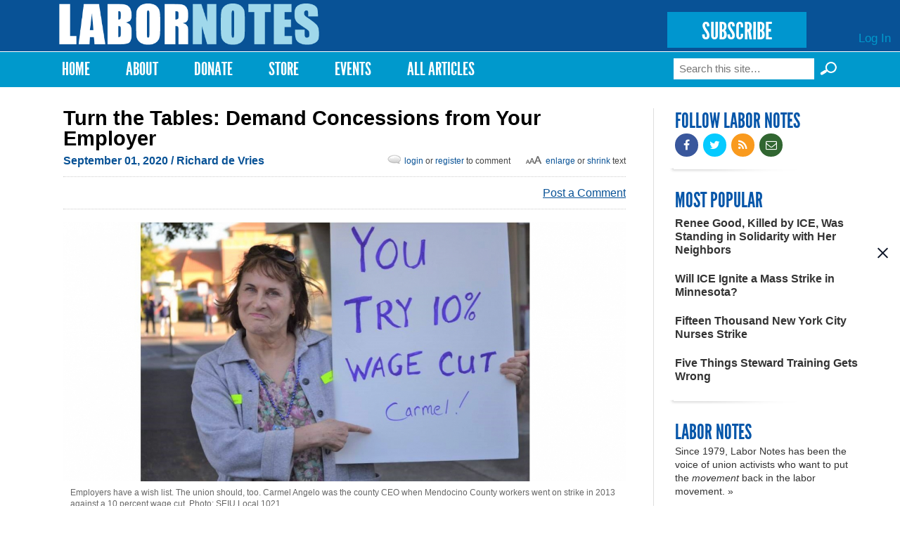

--- FILE ---
content_type: text/html; charset=utf-8
request_url: https://labornotes.org/2020/09/turn-tables-demand-concessions-your-employer?language=es
body_size: 14210
content:
<!DOCTYPE html PUBLIC "-//W3C//DTD HTML+RDFa 1.1//EN">
<html lang="en" dir="ltr" version="HTML+RDFa 1.1"
  xmlns:fb="http://www.facebook.com/2008/fbml"
  xmlns:content="http://purl.org/rss/1.0/modules/content/"
  xmlns:dc="http://purl.org/dc/terms/"
  xmlns:foaf="http://xmlns.com/foaf/0.1/"
  xmlns:rdfs="http://www.w3.org/2000/01/rdf-schema#"
  xmlns:sioc="http://rdfs.org/sioc/ns#"
  xmlns:sioct="http://rdfs.org/sioc/types#"
  xmlns:skos="http://www.w3.org/2004/02/skos/core#"
  xmlns:xsd="http://www.w3.org/2001/XMLSchema#">
<head profile="http://www.w3.org/1999/xhtml/vocab">
  <meta http-equiv="Content-Type" content="text/html; charset=utf-8" />
<link rel="shortcut icon" href="https://labornotes.org/sites/default/files/labornotes_0.png" type="image/png" />
<meta name="viewport" content="width=device-width, initial-scale=1, maximum-scale=1, minimum-scale=1, user-scalable=no" />
<meta name="description" content="Employers look at COVID-19 and see an opportunity to demand concessions. Can concessions save jobs? Almost always they cannot, and certainly not in the big picture. Concessions can’t fix a collapsed market nor the 1%’s relentless assault on workers. The best rationalization for concessions is a retreat to fight another day. Concessions may save jobs at a particular company in" />
<meta name="generator" content="Drupal 7 (https://www.drupal.org)" />
<link rel="canonical" href="https://labornotes.org/2020/09/turn-tables-demand-concessions-your-employer?language=es" />
<link rel="shortlink" href="https://labornotes.org/node/6504?language=es" />
<meta property="og:site_name" content="Labor Notes" />
<meta property="og:type" content="article" />
<meta property="og:title" content="Turn the Tables: Demand Concessions from Your Employer" />
<meta property="og:url" content="https://labornotes.org/2020/09/turn-tables-demand-concessions-your-employer?language=es" />
<meta property="og:description" content="Employers look at COVID-19 and see an opportunity to demand concessions. Can concessions save jobs? Almost always they cannot, and certainly not in the big picture. Concessions can’t fix a collapsed market nor the 1%’s relentless assault on workers. The best rationalization for concessions is a retreat to fight another day. Concessions may save jobs at a particular company in the short term if the union gets specific, concrete guarantees—but not without big risks. The competition will cut wages, too, and make that the new normal." />
<meta property="og:updated_time" content="2023-02-14T16:22:54-05:00" />
<meta property="og:image" content="https://labornotes.org/sites/default/files/main/articles/YouTry10PercentCut-SEIU1021-wide.jpg" />
<meta property="og:image:url" content="https://labornotes.org/sites/default/files/main/articles/YouTry10PercentCut-SEIU1021-wide.jpg" />
<meta name="twitter:card" content="summary_large_image" />
<meta name="twitter:creator" content="@labornotes" />
<meta name="twitter:url" content="https://labornotes.org/2020/09/turn-tables-demand-concessions-your-employer?language=es" />
<meta name="twitter:title" content="Turn the Tables: Demand Concessions from Your Employer" />
<meta name="twitter:description" content="Employers look at COVID-19 and see an opportunity to demand concessions. Can concessions save jobs? Almost always they cannot, and certainly not in the big picture. Concessions can’t fix a collapsed" />
<meta name="twitter:image" content="https://labornotes.org/sites/default/files/main/articles/YouTry10PercentCut-SEIU1021-wide.jpg" />
<meta property="article:published_time" content="2020-09-01T10:53:37-04:00" />
<meta property="article:modified_time" content="2023-02-14T16:22:54-05:00" />
  <title>Turn the Tables: Demand Concessions from Your Employer | Labor Notes</title>  
  <link rel="stylesheet" href="https://maxcdn.bootstrapcdn.com/font-awesome/4.4.0/css/font-awesome.min.css">
  <link type="text/css" rel="stylesheet" href="https://labornotes.org/sites/default/files/css/css_xE-rWrJf-fncB6ztZfd2huxqgxu4WO-qwma6Xer30m4.css" media="all" />
<link type="text/css" rel="stylesheet" href="https://labornotes.org/sites/default/files/css/css_PqBpYGkqahTvLqMME9V2v6X24b5pN4gH7mGSIK6YJc4.css" media="all" />
<link type="text/css" rel="stylesheet" href="https://labornotes.org/sites/default/files/css/css_qUW2lBbTmh1A2-MPZxQsIzzfAFrAV90UGfFt7Qk-YMQ.css" media="all" />
<link type="text/css" rel="stylesheet" href="https://labornotes.org/sites/default/files/css/css_EwinmwKoKMtAAFuxC1ju_cTsv-B_Vloixtzcx8QRIG4.css" media="all" />

<!--[if (lt IE 9)&(!IEMobile)]>
<link type="text/css" rel="stylesheet" href="https://labornotes.org/sites/default/files/css/css_R9_OfuubKjhMZf0Z6hjcKQjHPpnjPVE5pLFQy3oO6GM.css" media="all" />
<![endif]-->

<!--[if gte IE 9]><!-->
<link type="text/css" rel="stylesheet" href="https://labornotes.org/sites/default/files/css/css_EdNajPNpZCqhG6sLxDiUG4SmgZLZEX92mBcQmDhDej4.css" media="all" />
<!--<![endif]-->
  <!--[if lte IE 8]><link rel="stylesheet" href="/sites/dc.lndev.opa.labornotes.org/themes/lnopa/css/ie7.css" /><![endif]-->
  <script type="text/javascript" src="https://labornotes.org/sites/default/files/js/js_7bFc47SgosVotbZDsWHQQqiMNR49tqyIVaknT1SH-BQ.js"></script>
<script type="text/javascript" src="https://labornotes.org/sites/default/files/js/js_Pt6OpwTd6jcHLRIjrE-eSPLWMxWDkcyYrPTIrXDSON0.js"></script>
<script type="text/javascript" src="https://labornotes.org/sites/default/files/js/js_AC7yMNl0fz50yP7koYwuEYo2yCbFAAeJKb5xqpHEwXk.js"></script>
<script type="text/javascript" src="https://labornotes.org/sites/default/files/js/js_hIpsg4RCb7_zh4tZr8ru01Yr5A4ORwSElX-H02knwHo.js"></script>
<script type="text/javascript" src="https://labornotes.org/sites/default/files/js/js_hPhGpAoSNYKI-EvZ_NPXqGcaCqNtYsib5mgFcD9lA_s.js"></script>
<script type="text/javascript">
<!--//--><![CDATA[//><!--
<!-- Begin Janrain Engage Sign-In. Visit http://www.rpxnow.com/ -->
(function() {
    if (typeof window.janrain !== 'object') window.janrain = {};
    if (typeof window.janrain.settings !== 'object') window.janrain.settings = {};
    janrain.settings.tokenUrl = 'https://labornotes.org/rpx/token_handler?destination=node/6504%3Flanguage%3Des&language=es';
    function isReady() { janrain.ready = true; };
    if (document.addEventListener) { document.addEventListener('DOMContentLoaded', isReady, false); }
    else { window.attachEvent('onload', isReady); }
    var e = document.createElement('script');
    e.type = 'text/javascript';
    e.id = 'janrainAuthWidget';
    if (document.location.protocol === 'https:') { e.src = 'https://rpxnow.com/load/labor'; }
    else { e.src = 'http://widget-cdn.rpxnow.com/load/labor'; }
    var s = document.getElementsByTagName('script')[0];
    s.parentNode.insertBefore(e, s);

    janrain.settings.type = 'embed';
    janrain.settings.actionText = '';

    janrain.settings.format = 'one row';
    janrain.settings.providersPerPage = 4;
})();
<!-- End Janrain Engage Sign-In -->
//--><!]]>
</script>
<script type="text/javascript">
<!--//--><![CDATA[//><!--
window.CKEDITOR_BASEPATH = '/sites/all/libraries/ckeditor/'
//--><!]]>
</script>
<script type="text/javascript" src="https://labornotes.org/sites/default/files/js/js_waP91NpgGpectm_6Y2XDEauLJ8WCSCBKmmA87unpp2E.js"></script>
<script type="text/javascript" src="https://www.googletagmanager.com/gtag/js?id=UA-11386793-1"></script>
<script type="text/javascript">
<!--//--><![CDATA[//><!--
window.dataLayer = window.dataLayer || [];function gtag(){dataLayer.push(arguments)};gtag("js", new Date());gtag("set", "developer_id.dMDhkMT", true);gtag("config", "UA-11386793-1", {"groups":"default","cookie_domain":".labornotes.org"});
//--><!]]>
</script>
<script type="text/javascript">
<!--//--><![CDATA[//><!--
<!-- Begin Janrain Engage Social Sharing. Visit http://www.rpxnow.com/ -->
(function() {
if (typeof window.janrain !== 'object') window.janrain = {};
if (typeof window.janrain.settings !== 'object') window.janrain.settings = {};
if (typeof window.janrain.settings.share !== 'object') window.janrain.settings.share = {};
if (typeof window.janrain.settings.packages !== 'object') janrain.settings.packages = ['share'];
else janrain.settings.packages.push('share');

janrain.settings.share.message = '';

function isReady() { janrain.ready = true; };
if (document.addEventListener) { document.addEventListener('DOMContentLoaded', isReady, false); }
else { window.attachEvent('onload', isReady); }
var e = document.createElement('script');
e.type = 'text/javascript';
e.id = 'janrainWidgets';
if (document.location.protocol === 'https:') { e.src = 'https://rpxnow.com/load/labor'; }
else { e.src = 'http://widget-cdn.rpxnow.com/load/labor'; }
var s = document.getElementsByTagName('script')[0];
s.parentNode.insertBefore(e, s);
})();
function setShare(url, title, desc, msg, provider)
{
  janrain.engage.share.setUrl(url);
  janrain.engage.share.setTitle(title);
  janrain.engage.share.setDescription(desc);
  janrain.engage.share.setMessage(msg);
  janrain.engage.share.showProvider(provider);
  janrain.engage.share.show();
}<!-- End Janrain Engage Social Sharing -->
//--><!]]>
</script>
<script type="text/javascript">
<!--//--><![CDATA[//><!--
jQuery.extend(Drupal.settings, { "pathToTheme": "sites/all/themes/lnopa" });
//--><!]]>
</script>
<script type="text/javascript" src="https://labornotes.org/sites/default/files/js/js_ft0SjpjdxguORVKIYqOgEO856La4gKUmZxZotzrDiGk.js"></script>
<script type="text/javascript" src="https://labornotes.org/sites/default/files/js/js_uL_UWsz7GtXl0vLqPO3MNloBVtjEhD6yt_UWjnqJ7sA.js"></script>
<script type="text/javascript" src="https://labornotes.org/sites/default/files/js/js_s-jHp_1PlRxWrs2TOQgWCSuukWVuYkTL6Xz-pu_-SRU.js"></script>
<script type="text/javascript">
<!--//--><![CDATA[//><!--
jQuery.extend(Drupal.settings, {"basePath":"\/","pathPrefix":"","setHasJsCookie":0,"ajaxPageState":{"theme":"lnopa","theme_token":"GRc3BwZ-xTN56oZ6ecYRzLD0xGPTCssPUP66L71Ru1o","jquery_version":"1.12","jquery_version_token":"xAHCymnPfOQoEmDNWXkJaNumx7aTonsVw0brD4UsPxU","js":{"https:\/\/labornotes.org\/sites\/default\/files\/google_tag\/labor_notes_gtm\/google_tag.script.js":1,"sites\/all\/modules\/contrib\/jquery_update\/replace\/jquery\/1.12\/jquery.min.js":1,"misc\/jquery-extend-3.4.0.js":1,"misc\/jquery-html-prefilter-3.5.0-backport.js":1,"misc\/jquery.once.js":1,"misc\/drupal.js":1,"sites\/all\/modules\/contrib\/jquery_update\/js\/jquery_browser.js":1,"sites\/all\/modules\/contrib\/jquery_update\/replace\/ui\/external\/jquery.cookie.js":1,"misc\/form-single-submit.js":1,"misc\/ajax.js":1,"sites\/all\/modules\/contrib\/jquery_update\/js\/jquery_update.js":1,"sites\/all\/modules\/contrib\/commerce_popup_cart\/js\/cart-popup.js":1,"sites\/all\/modules\/custom\/commerce_popup_cart_link\/commerce_popup_cart_link.js":1,"sites\/all\/modules\/contrib\/entityreference\/js\/entityreference.js":1,"sites\/all\/libraries\/bootstrap\/js\/bootstrap.min.js":1,"sites\/all\/libraries\/colorbox\/jquery.colorbox-min.js":1,"sites\/all\/modules\/contrib\/colorbox\/js\/colorbox.js":1,"sites\/all\/modules\/contrib\/colorbox\/styles\/default\/colorbox_style.js":1,"sites\/all\/modules\/contrib\/colorbox\/js\/colorbox_load.js":1,"sites\/all\/modules\/contrib\/geo_filter\/geo_filter.js":1,"sites\/all\/modules\/contrib\/commerce_popup_cart\/js\/jquery.hoverIntent.minified.js":1,"0":1,"1":1,"sites\/all\/modules\/contrib\/google_analytics\/googleanalytics.js":1,"https:\/\/www.googletagmanager.com\/gtag\/js?id=UA-11386793-1":1,"2":1,"3":1,"4":1,"sites\/all\/modules\/custom\/ln_blockpop\/js\/blockpop.js":1,"sites\/all\/modules\/contrib\/field_group\/field_group.js":1,"misc\/progress.js":1,"sites\/all\/modules\/contrib\/colorbox_node\/colorbox_node.js":1,"sites\/all\/themes\/lnopa\/js\/jquery.fitvids.js":1,"sites\/all\/themes\/lnopa\/js\/custom.js":1,"sites\/all\/themes\/omega\/omega\/js\/omega-mediaqueries.js":1,"sites\/all\/themes\/omega\/omega\/js\/omega-equalheights.js":1,"sites\/all\/themes\/lnopa\/js\/jquery.ui.accordion.js":1,"sites\/all\/themes\/lnopa\/js\/socialcreeper.js":1},"css":{"modules\/system\/system.base.css":1,"modules\/system\/system.menus.css":1,"modules\/system\/system.messages.css":1,"modules\/system\/system.theme.css":1,"sites\/all\/modules\/contrib\/calendar\/css\/calendar_multiday.css":1,"sites\/all\/modules\/contrib\/colorbox_node\/colorbox_node.css":1,"modules\/comment\/comment.css":1,"sites\/all\/modules\/contrib\/commerce_popup_cart\/css\/cart-popup.css":1,"sites\/all\/modules\/contrib\/date\/date_api\/date.css":1,"sites\/all\/modules\/contrib\/date\/date_popup\/themes\/datepicker.1.7.css":1,"modules\/field\/theme\/field.css":1,"modules\/node\/node.css":1,"sites\/all\/modules\/contrib\/rpx\/rpx_widgets.css":1,"modules\/search\/search.css":1,"modules\/user\/user.css":1,"sites\/all\/modules\/contrib\/views\/css\/views.css":1,"sites\/all\/libraries\/bootstrap\/css\/bootstrap.min.css":1,"sites\/all\/libraries\/bootstrap\/css\/bootstrap-theme.min.css":1,"sites\/all\/modules\/contrib\/colorbox\/styles\/default\/colorbox_style.css":1,"sites\/all\/modules\/contrib\/ctools\/css\/ctools.css":1,"sites\/all\/modules\/contrib\/panels\/css\/panels.css":1,"modules\/locale\/locale.css":1,"sites\/all\/modules\/contrib\/print\/print_ui\/css\/print_ui.theme.css":1,"sites\/all\/modules\/custom\/ln_blockpop\/css\/blockpop.css":1,"sites\/all\/themes\/omega\/alpha\/css\/alpha-reset.css":1,"sites\/all\/themes\/omega\/alpha\/css\/alpha-mobile.css":1,"sites\/all\/themes\/omega\/alpha\/css\/alpha-alpha.css":1,"sites\/all\/themes\/omega\/omega\/css\/omega-branding.css":1,"sites\/all\/themes\/omega\/omega\/css\/omega-menu.css":1,"sites\/all\/themes\/lnopa\/css\/default.css":1,"sites\/all\/themes\/lnopa\/css\/store.css":1,"ie::normal::sites\/all\/themes\/lnopa\/css\/lnopa-alpha-default.css":1,"ie::normal::sites\/all\/themes\/lnopa\/css\/lnopa-alpha-default-normal.css":1,"ie::normal::sites\/all\/themes\/omega\/alpha\/css\/grid\/alpha_default\/normal\/alpha-default-normal-12.css":1,"narrow::sites\/all\/themes\/lnopa\/css\/lnopa-alpha-default.css":1,"narrow::sites\/all\/themes\/lnopa\/css\/lnopa-alpha-default-narrow.css":1,"sites\/all\/themes\/omega\/alpha\/css\/grid\/alpha_default\/narrow\/alpha-default-narrow-12.css":1,"normal::sites\/all\/themes\/lnopa\/css\/lnopa-alpha-default.css":1,"normal::sites\/all\/themes\/lnopa\/css\/lnopa-alpha-default-normal.css":1,"sites\/all\/themes\/omega\/alpha\/css\/grid\/alpha_default\/normal\/alpha-default-normal-12.css":1,"wide::sites\/all\/themes\/lnopa\/css\/lnopa-alpha-default.css":1,"wide::sites\/all\/themes\/lnopa\/css\/lnopa-alpha-default-wide.css":1,"sites\/all\/themes\/omega\/alpha\/css\/grid\/alpha_default\/wide\/alpha-default-wide-12.css":1}},"colorbox":{"opacity":"0.85","current":"{current} of {total}","previous":"\u00ab Prev","next":"Next \u00bb","close":"Close","maxWidth":"98%","maxHeight":"98%","fixed":true,"mobiledetect":true,"mobiledevicewidth":"480px","file_public_path":"\/sites\/default\/files","specificPagesDefaultValue":"admin*\nimagebrowser*\nimg_assist*\nimce*\nnode\/add\/*\nnode\/*\/edit\nprint\/*\nprintpdf\/*\nsystem\/ajax\nsystem\/ajax\/*"},"jcarousel":{"ajaxPath":"\/jcarousel\/ajax\/views?language=es"},"googleanalytics":{"account":["UA-11386793-1"],"trackOutbound":1,"trackMailto":1,"trackDownload":1,"trackDownloadExtensions":"7z|aac|arc|arj|asf|asx|avi|bin|csv|doc(x|m)?|dot(x|m)?|exe|flv|gif|gz|gzip|hqx|jar|jpe?g|js|mp(2|3|4|e?g)|mov(ie)?|msi|msp|pdf|phps|png|ppt(x|m)?|pot(x|m)?|pps(x|m)?|ppam|sld(x|m)?|thmx|qtm?|ra(m|r)?|sea|sit|tar|tgz|torrent|txt|wav|wma|wmv|wpd|xls(x|m|b)?|xlt(x|m)|xlam|xml|z|zip","trackColorbox":1,"trackDomainMode":1},"blockpop":{"timestamp":1738692049,"cookieExpiration":"always","cookieExpirationHours":24,"startDateUtc":null,"endDateUtc":null,"gaEventCategory":null,"gaEventAction":null,"popupStyle":"blockpop-popup-style-image-based"},"urlIsAjaxTrusted":{"\/2020\/09\/turn-tables-demand-concessions-your-employer?language=es":true},"field_group":{"div":"full"},"colorbox_node":{"width":"600px","height":"600px"},"omega":{"layouts":{"primary":"normal","order":["narrow","normal","wide"],"queries":{"narrow":"all and (min-width: 740px) and (min-device-width: 740px), (max-device-width: 800px) and (min-width: 740px) and (orientation:landscape)","normal":"all and (min-width: 980px) and (min-device-width: 980px), all and (max-device-width: 1024px) and (min-width: 1024px) and (orientation:landscape)","wide":"all and (min-width: 1220px)"}}}});
//--><!]]>
</script>
  <!--[if lt IE 9]><script src="http://html5shiv.googlecode.com/svn/trunk/html5.js"></script><![endif]-->
	<script type="text/javascript">var switchTo5x=true;</script>
	<script type="text/javascript" src="https://ws.sharethis.com/button/buttons.js"></script>
	<script type="text/javascript">
	        stLight.options({
	                publisherGA:"UA-11386793-1",
									publisher: "ur-eedf785a-27a4-25ca-f786-1aa19332bd8"
	        });
	</script>
</head>
<body class="html not-front not-logged-in page-node page-node- page-node-6504 node-type-openpublish-article language-und context-2020">
  <div id="skip-link">
    <a href="#main-content" class="element-invisible element-focusable">Skip to main content</a>
  </div>
  <div class="region region-page-top" id="region-page-top">
  <div class="region-inner region-page-top-inner">
    <noscript aria-hidden="true"><iframe src="https://www.googletagmanager.com/ns.html?id=GTM-57TVFQCP" height="0" width="0" style="display:none;visibility:hidden"></iframe></noscript>
  </div>
</div>  <div class="page clearfix" id="page">
      <header id="section-header" class="section section-header">
  <div id="zone-user-wrapper" class="zone-wrapper zone-user-wrapper clearfix">  
  <div id="zone-user" class="zone zone-user clearfix container-12">
    <div class="grid-12 region region-user-first" id="region-user-first">
  <div class="region-inner region-user-first-inner">
    <div class="block block-ln-blockpop block-popup block-ln-blockpop-popup odd block-without-title" id="block-ln-blockpop-popup">
  <div class="block-inner clearfix">
                
    <div class="content clearfix">
          </div>
  </div>
</div>  </div>
</div>  </div>
</div><div id="zone-branding-wrapper" class="zone-wrapper zone-branding-wrapper clearfix">  
  <div id="zone-branding" class="zone zone-branding clearfix container-12">
    <div class="grid-12 region region-branding" id="region-branding">
  <div class="region-inner region-branding-inner">
        <div class="branding-data clearfix">
            <div class="logo-img">
        <a href="/?language=es" rel="home" title="Labor Notes"><img src="https://labornotes.org/sites/default/files/logo.png" alt="Labor Notes" id="logo" /></a>      </div>
                        <hgroup class="site-name-slogan element-invisible">        
                                <h2 class="site-name element-invisible"><a href="/?language=es" title="Home">Labor Notes</a></h2>
                              </hgroup>
          </div>
        <div class="block block-block block-5 block-block-5 odd block-without-title" id="block-block-5">
  <div class="block-inner clearfix">
                
    <div class="content clearfix">
      <p><a href="/subscribe" class="subscribe-button">SUBSCRIBE</a></p>
    </div>
  </div>
</div><div class="block block-system block-menu block-user-menu block-system-user-menu even block-without-title" id="block-system-user-menu">
  <div class="block-inner clearfix">
                
    <div class="content clearfix">
      <ul class="menu"><li class="first last leaf"><a href="/user/login?language=es" title="">Log In</a></li>
</ul>    </div>
  </div>
</div>  </div>
</div>  </div>
</div><div id="zone-menu-wrapper" class="zone-wrapper zone-menu-wrapper clearfix">  
  <div id="zone-menu" class="zone zone-menu clearfix container-12">
    <div class="grid-12 region region-menu" id="region-menu">
  <div class="region-inner region-menu-inner">
        <nav class="navigation">
      <h2 class="element-invisible">Main menu</h2><ul id="main-menu" class="links inline clearfix main-menu"><li class="menu-643 first"><a href="/?language=es" title="">Home</a></li><li class="menu-2001"><a href="/about?language=es" title="About">About</a></li><li class="menu-4803"><a href="/donate?language=es">Donate</a></li><li class="menu-2332"><a href="/store?language=es" title="T-shirts, Hoodies, Books, and More">Store</a></li><li class="menu-3509"><a href="/events?language=es" title="Upcoming Events">Events</a></li><li class="menu-4409 last"><a href="/archives?language=es" title="Magazine Archives">All Articles</a></li></ul>          </nav>
        <div class="block block-search block-form block-search-form odd block-without-title" id="block-search-form">
  <div class="block-inner clearfix">
                
    <div class="content clearfix">
      <form action="/2020/09/turn-tables-demand-concessions-your-employer?language=es" method="post" id="search-block-form" accept-charset="UTF-8"><div><div class="container-inline">
      <h2 class="element-invisible">Search form</h2>
    <div class="form-item form-type-textfield form-item-search-block-form">
  <label class="element-invisible" for="edit-search-block-form--2">Search </label>
 <input title="Enter the terms you wish to search for." placeholder="Search this site…" type="text" id="edit-search-block-form--2" name="search_block_form" value="" size="15" maxlength="128" class="form-text" />
</div>
<input type="submit" id="edit-submit--3" name="op" value="Search »" class="form-submit" /><div class="form-actions form-wrapper" id="edit-actions--2"><input type="submit" id="edit-submit--2" name="op" value="Search" class="form-submit" /></div><input type="hidden" name="form_build_id" value="form-l_M6jueQcLsDhQq4bKa_sOLBnLb3MDeYcKFLvJk_rEs" />
<input type="hidden" name="form_id" value="search_block_form" />
</div>
</div></form>    </div>
  </div>
</div>  </div>
</div>
  </div>
</div></header>    
      <section id="section-content" class="section section-content">
  <div id="zone-content-wrapper" class="zone-wrapper zone-content-wrapper clearfix">  
  <div id="zone-content" class="zone zone-content clearfix container-12">    
        
        <div class="grid-9 region region-content" id="region-content">
  <div class="region-inner region-content-inner">
    <a id="main-content"></a>
    
		    
		    
		    <h1 class="title" id="page-title">Turn the Tables: Demand Concessions from Your Employer</h1>
      	    
			    
		
    			<div class="tabs clearfix">
							</div>
				
		
        
		<div  class="block block-system block-main block-system-main odd block-without-title" id="block-system-main">
  <div class="block-inner clearfix">
                
    <div  class="content clearfix">
      <div  about="/2020/09/turn-tables-demand-concessions-your-employer?language=es" typeof="sioc:Item foaf:Document" id="node-openpublish-article-6504" class="ds-1col node node-openpublish-article view-mode-full node-published node-not-promoted node-not-sticky self-posted author- odd clearfix clearfix">

  
  <div class="field field-name-submitted field-type-ds field-label-hidden"><div class="field-items"><div class="field-item even"><footer class="submitted clearfix">

<span property="dc:date dc:created" content="" class="submit-date" datatype="xsd:dateTime" rel="sioc:has_creator">
  September 01, 2020 <span class='no-show'>/ Richard de Vries</span></span>
<span id="bigalittlea">
  <a href="#" id="lg">Enlarge</a> or <a href="#" id="sm">shrink</a> text
</span>
<span class="login-reg-links">
 <a class='login-register-link' href='/user?destination=2020/09/turn-tables-demand-concessions-your-employer'>login</a> or
  <a class='login-register-link' href="/user/register?destination=2020/09/turn-tables-demand-concessions-your-employer">register</a> to comment
</span>
 </footer></div></div></div><div class="field field-name-sharethis-buttons field-type-ds field-label-hidden"><div class="field-items"><div class="field-item even"><span class='st_facebook_hcount sm' displayText='Facebook'></span>
<span class='st_twitter_hcount sm' displayText='Tweet'></span>
<span class='st_fblike_hcount sm' displayText='Facebook Like'></span>
<span class='st_plusone_hcount sm' displayText='Google +1'></span>
<span class='st_sharethis_custom sm' displayText='ShareThis'></span>
<div class="comment-link">
<a class="footer-comment login-register-link" href="#comment-form">Post a Comment</a></div>
</div></div></div><div id="node-openpublish-article-full-group-media" class=" group-media field-group-div"><div class="field field-name-field-op-main-image field-type-image field-label-hidden"><div class="field-items"><div class="field-item even"><img typeof="foaf:Image" src="https://labornotes.org/sites/default/files/styles/full_width/public/main/articles/YouTry10PercentCut-SEIU1021-wide.jpg?itok=YTZk351a" width="1200" height="553" alt="woman outdoors holds sign: &quot;You try 10% wage cut Carmel!&quot;" /></div></div></div><div class="field field-name-field-op-caption field-type-text-long field-label-hidden"><div class="field-items"><div class="field-item even"><p>Employers have a wish list. The union should, too. Carmel Angelo was the county CEO when Mendocino County workers went on strike in 2013 against a 10 percent wage cut. Photo: SEIU Local 1021</p>
</div></div></div></div><div class="field field-name-body field-type-text-with-summary field-label-hidden"><div class="field-items"><div class="field-item even" property="content:encoded"><p>Employers look at COVID-19 and see an opportunity to demand concessions.</p>
<p>Can concessions save jobs? Almost always they cannot, and certainly not in the big picture. Concessions can’t fix a collapsed market nor the 1%’s relentless assault on workers.</p>
<p>The best rationalization for concessions is a retreat to fight another day. Concessions may save jobs at a particular company in the short term if the union gets specific, concrete guarantees—but not without big risks. The competition will cut wages, too, and make that the new normal.</p>
<p>When the employer demands to open the contract, the union has a decision to make. The employer says it’s concessions or layoffs. First, do you believe it? How will you find out?</p>
<p>For example, say the employer proposes a 10 percent wage cut. You counter with, “Before we would consider that, you must first pay for an audit done by an auditor of our choosing.” An outside audit may cost $20,000, but the employer is asking for $300,000 worth of wage cuts. Do the facts of the audit support the employer’s demand?</p>
<p>Second, there are always other ways for an employer to cut costs. Is your union strong enough to force them?</p>
<p>Third, even if you are convinced the union may be able to save members’ jobs in the short term through economic concessions, making them is a big deal. What will you get in return? It has to be more than a “thank you” from a grateful management.</p>
<p>When the company asks for concessions, the union should respond with an aggressive list of counter-proposals. This approach serves several purposes:</p>
<ol>
<li><b>Test whether your employer really needs the concessions—or is just using a pretext to get some extra profit.</b>
<p>The contract provisions I’ve suggested below are all winnable; I’ve bargained them myself. But an employer may decide they’re not worth it.</p>
<p>That’s how it went at Cinetic Landis in Hagerstown, Maryland, in 2009. Hoping to take advantage of a recession, the company asked for midterm concessions on overtime, insurance premiums, a reduced work week, and restructured job descriptions. Teamsters Local 992 countered with demands similar to those described below. The employer gulped and backed off.</p></li>
<li><b>Slow the employer down while the union ramps up a serious education and contract campaign.</b>
<p>In any bargaining, most of your leverage comes not from what your negotiators say at the table but from members taking action together. Organizing should start months before a contract expires. When midterm concessions are demanded, you may be scrambling to catch up.</p>
<p>You don’t want to let the employer declare impasse. You have to keep them talking—but not by giving in to their demands. Instead, make them respond to yours.</p></li>
<li><b>Take the opportunity to fix terrible language in your contract.</b>
<p>Too often contract campaigns focus only on the money items, and the rest gets rubberstamped without a careful read. Use your leverage to win stronger language that will help in future fights.</p></li>
</ol>
<h3>TERM OF THE AGREEMENT</h3>
<p>Suppose your contract says: <i>The employer shall pay the full cost of health insurance during the term of the Agreement. </i></p>
<p>When the contract expires, does the company have to continue insurance while you are in bargaining? No.</p>
<p>Better: <i>The employer shall pay the full cost of health insurance.</i></p>
<p>Read through your contract, highlight the phrase “during the term of the agreement” wherever it appears, and decide whether you really want the clause to expire.</p>
<h3>SUCCESSORS AND ASSIGNS</h3>
<p>Existing language: <i>The successor or assign will assume the contract for the remainder of its term. The Union will be given a copy of the purchase or assignment agreement following the transaction.<i> </i></i></p>
<p>This article is critical when the company is in hot water, because private equity vultures would like to buy your company, gut it, and re-sell. Here’s a stronger rewrite:</p>
<p><i>The successor or assign will assume the contract <s>for the remainder of its term</s>. <u>In the event the Employer fails to require the purchaser, transferee, lessee, assignee, receiver or bankruptcy administrator to assume the obligations of this Agreement, the Employer (including partners thereof) shall be liable to the Local Union and to the Employees covered for all damages sustained as a result of such failure to require the assumption of the terms of this Agreement, but shall not be liable after the purchaser, the transferee or lessee has agreed to assume the obligations of this Agreement. Corporate reorganizations by a signatory Employer, occurring during the term of this Agreement, shall not relieve the signatory Employer or the reorganized Employer of the obligations of this Agreement. </u>The Union will be given a copy of the purchase or assignment agreement <s>following</s> <u>not less than 30 days prior to completion of </u>the transaction.</i> </p>
<h3>GRIEVANCE DEFINITION</h3>
<p>Existing language: <i>A grievance is a dispute over interpretation or application of this agreement.</i></p>
<p>This is poor because it does not allow a grievance beyond the four corners of the contract. It’s certainly not ready for COVID issues.</p>
<p>Better: <i>A grievance is any dispute over terms and conditions of employment.</i> </p>
<div  id="block-inject-1" class="block-inject block-inject-1"><div class="block block-block block-7 block-block-7 odd block-without-title" id="block-block-7">
  <div class="block-inner clearfix">
                
    <div class="content clearfix">
      <div class="ad-image"><img src="https://labornotes.org/sites/default/files/FightTheBossTshirt.jpg" width="64" height="62" /></div>
<div class="ad-content">
<h2>SUPPORT LABOR NOTES</h2>
<h3>BECOME A MONTHLY DONOR</h3>
<p>Give $10 a month or more and get our <a href="/donate">"Fight the Boss, Build the Union" T-shirt.</a></p>
</div>
    </div>
  </div>
</div></div><div class="clearfix"></div><p>Best: <i>A grievance is any dispute between an employee(s) or the Union with the Employer.<i> </i></i></p>
<p>This language would allow, for example, arbitration over a dispute about paying a stock dividend when wage cuts have taken place. You’d need to couple it with bargaining over various permissive subjects (see below).</p>
<h3>STRIKE</h3>
<p>What your contract may say now: <i>There shall be no strike, work stoppage, sympathy strike, slowdown, protest of any kind, etc. during the term of the agreement.</i></p>
<p>Better: <i>There shall be no strike, work stoppage, <s>sympathy strike</s>, slowdown, <s>protest of any kind, picketing, etc. </s>during the term of the agreement.</i></p>
<p>A sympathy strike can be simply refusal to cross the picket line of another union—for instance, suppose the janitors at your workplace go on strike. Sympathy strikes and protesting are both concerted activities protected by the National Labor Relations Act.</p>
<h3>WAGE CONCESSION</h3>
<p>Employer proposal: <i>Employees will have a 10 percent wage cut.</i> </p>
<p>Better: <i>Employees will have a 10 percent wage cut. This term expires when COVID-19 has been at reopening stage 5 for three months or on March 23, 2021, whichever comes sooner.</i></p>
<h3>SUBCONTRACTING</h3>
<p>Most management rights clauses give employers broad authority to subcontract. This language found in many Teamsters Local 705 contracts can restrict that right:</p>
<p><i>Subcontracting/Diversion of Work.<i></i></i></p>
<p><i>(1) The Employer will not subcontract, transfer, lease, assign, or in any other manner convey in whole or part any bargaining unit work to any other person, plant or entity, unless otherwise agreed to in writing between the Union and the Employer,</i></p>
<p><i>(2) that each person who performs subcontracted overflow loads shall receive the full economic equivalent of the wages, hours and other conditions of employment provided for in this Agreement, and</i></p>
<p><i>(3) that subcontracting shall not be used by the Employer as a subterfuge to violate this Agreement, or to avoid hiring additional Employees to operate existing equipment or obtaining additional equipment to be operated by them or existing Employees, and</i></p>
<p><i>(4) prior written notice of the subcontracting is provided to the Union.</i></p>
<p>The first clause forces the employer to deal with the union if it wants to contract out. The second diminishes the economic motive for subcontracting. The third gets the motives out in the open and disallows them.</p>
<h3>SENIORITY</h3>
<p>Do your members have recall rights for only one year after a layoff? Maybe it should be five years.</p>
<h3>PERMISSIVE SUBJECTS</h3>
<p>Some people have the mistaken impression that if something is a “permissive subject of bargaining,” it’s illegal to bargain over. Not true!</p>
<p>What it does mean is that if you go on strike over a permissive subject (rather than a mandatory subject, such as members’ wages or benefits), your strike loses the minimal legal protections of the National Labor Relations Board. Striking over a permissive subject may make the union liable for paying damages for the employer’s losses.</p>
<p>But the union can certainly make proposals on permissive subjects, such as management’s salaries and benefits. For instance:</p>
<p><i>Employees and all of management will have a 10 percent wage cut. No alternate compensation such as car allowance, stock, etc. will be given to management. No increase of management compensation will take place without a full restoration of employee wages.</i></p>
<p><i>No stock dividend will be paid until employee wages are returned to the wage table included in the 2019 agreement.</i></p>
<p>Our union represented workers at a small family-owned business where three family members who performed no services whatsoever were receiving an annual car, car insurance, health insurance, and a modest salary. Guess who got removed as a pre-condition for the union to even consider any wage concession?</p>
<p>This employer wanted to reduce members’ wages, but we moved them to a one-year freeze and a monthly review of expenses and receivables. Eighteen months later, we returned to the original multi-year wage table and the company was healthy and in the black.                  </p>
<p><i>Richard de Vries is a 25-year union representative at Teamsters Local 705 in Chicago. He teaches classes with the Rocky Mountain Labor School.</i></p>
</div></div></div><div class="field field-name-issue-number-display field-type-ds field-label-hidden"><div class="field-items"><div class="field-item even">A version of this article appeared in <a href='https://labornotes.org/archives/labor-notes-498?language=es'>Labor Notes # 498</a>. Don't miss an issue, <a href='https://labornotes.org/store/labor-notes-subscription'>subscribe today.</a></div></div></div><div class="field field-name-related-content-2 field-type-ds field-label-hidden"><div class="field-items"><div class="field-item even"><div id='related-content-title'>Related</div><div class="view view-related-content view-id-related_content view-display-id-block_1 view-dom-id-34097eb0b8741936b69e227c6f2be929">
        
  
  
      <div class="view-content">
        <div class="views-row views-row-1 views-row-odd views-row-first">
      
  <div class="views-field views-field-title">        <span class="field-content"><a href="/2022/01/striking-massachusetts-nurses-outwait-corporate-giant-tenet?language=es"><div class="related-wrap">
<div class="related-image-wrap"><img typeof="foaf:Image" src="https://labornotes.org/sites/default/files/styles/related_crop/public/main/articles/MNA%20FB%20page%20cropped%20for%20web.jpg?itok=2p5xSh8K" width="120" height="90" alt="Woman in blue coat facing sideways with hand up among many picketers with hands up, who are holding signs in support of St. Vincent striking nurses" /></div>
<div class="related-title-date-wrap"><h3>Striking Massachusetts Nurses Outwait Corporate Giant Tenet » </h3>
January 25, 2022</div></div></a></span>  </div>  </div>
  <div class="views-row views-row-2 views-row-even">
      
  <div class="views-field views-field-title">        <span class="field-content"><a href="/2022/01/bay-area-transit-workers-organize-hazard-pay-build-toward-contract-campaigns?language=es"><div class="related-wrap">
<div class="related-image-wrap"><img typeof="foaf:Image" src="https://labornotes.org/sites/default/files/styles/related_crop/public/main/articles/Untitled%20design%20%288%29_0.png?itok=fzBOE6br" width="120" height="90" alt="A diverse crowd, all masked, some with fists in the air, outdoors on steps. Printed signs read: &quot;Transit can&#039;t work from home,&quot; &quot;Hazard pay for transit workers,&quot; and &quot;Call us heroes, pay us zeroes&quot; " /></div>
<div class="related-title-date-wrap"><h3>Bay Area Transit Workers Organize for Hazard Pay, Build Toward Contract Campaigns » </h3>
January 21, 2022</div></div></a></span>  </div>  </div>
  <div class="views-row views-row-3 views-row-odd">
      
  <div class="views-field views-field-title">        <span class="field-content"><a href="/blogs/2021/10/whose-safety-our-safety?language=es"><div class="related-wrap">
<div class="related-image-wrap"><img typeof="foaf:Image" src="https://labornotes.org/sites/default/files/styles/related_crop/public/main/blogposts/Jim%20West%20hs-0048-d.jpg%20cropped.jpg?itok=MwzCYFjk" width="120" height="90" alt="Two taco bell workers with masks holding up a sign in front of a taco bell that says &quot;our health is just as essential.&quot;" /></div>
<div class="related-title-date-wrap"><h3>Whose Safety? Our Safety! » </h3>
October 27, 2021</div></div></a></span>  </div>  </div>
  <div class="views-row views-row-4 views-row-even">
      
  <div class="views-field views-field-title">        <span class="field-content"><a href="/2021/09/stewards-corner-how-bargain-healthy-and-safe-return-workplace?language=es"><div class="related-wrap">
<div class="related-image-wrap"><img typeof="foaf:Image" src="https://labornotes.org/sites/default/files/styles/related_crop/public/main/articles/2-Covid-vaccine-DesMoinesPublicSchoolsclinic-PhilRoederCCBY20.jpg%20cropped%20for%20web.jpg?itok=ZZgTUeiu" width="120" height="90" alt="Woman on right in mask administering covid vaccine to man in mask and hat on left." /></div>
<div class="related-title-date-wrap"><h3>Steward&#039;s Corner: How to Bargain for a Healthy and Safe Return to the Workplace » </h3>
September 30, 2021</div></div></a></span>  </div>  </div>
  <div class="views-row views-row-5 views-row-odd views-row-last">
      
  <div class="views-field views-field-title">        <span class="field-content"><a href="/blogs/2021/09/workers-have-leverage-its-time-use-it?language=es"><div class="related-wrap">
<div class="related-image-wrap"><img typeof="foaf:Image" src="https://labornotes.org/sites/default/files/styles/related_crop/public/main/blogposts/Help%20Wanted%20Andreas-Klinke-Johannesen-CC%20BY-SA%202.0.jpg?itok=9X3JmVr3" width="120" height="90" alt="Help Wanted sign - background red, text white, in window of store" /></div>
<div class="related-title-date-wrap"><h3>Workers Have Leverage. It&#039;s Time to Use It. » </h3>
September 30, 2021</div></div></a></span>  </div>  </div>
    </div>
  
  
  
  
  
  
</div></div></div></div><div id="comment-form" class="comment-login-links"><p>You must <a href="/user/login?destination=node/6504%3Flanguage%3Des&amp;language=es">log in</a> or <a href="/user/register?destination=node/6504%3Flanguage%3Des&amp;language=es">register</a> to post a comment.</p></div><div class="field field-name-swither field-type-ds field-label-hidden"><div class="field-items"><div class="field-item even"><ul class="language-switcher-locale-session"><li class="en first active"><a href="/2020/09/turn-tables-demand-concessions-your-employer?language=en" class="language-link active" xml:lang="en">English</a></li><li class="es last active"><a href="/2020/09/turn-tables-demand-concessions-your-employer?language=es" class="language-link session-active active" xml:lang="es">Español</a></li></ul></div></div></div></div>

    </div>
  </div>
</div>
		
  </div>

</div><aside class="grid-3 region region-sidebar-first" id="region-sidebar-first">
  <div class="region-inner region-sidebar-first-inner">
    <section class="block block-boxes block-boxes-simple block-ln-social block-boxes-ln-social odd" id="block-boxes-ln-social">
  <div class="block-inner clearfix">
              <h2 class="block-title">Follow Labor Notes</h2>
            
    <div class="content clearfix">
      <div id='boxes-box-ln_social' class='boxes-box'><div class="boxes-box-content"><p><a href="https://www.facebook.com/labornotes" target="_blank"><i class="fa fa-facebook"></i></a><a href="https://twitter.com/labornotes" target="_blank"><i class="fa fa-twitter"></i></a><a href="/feed" target="_blank"><i class="fa fa-rss"></i></a><a href=/contact/business/labornotes/org><i class="fa fa-envelope-o"></i></a></p>
</div></div>    </div>
  </div>
</section><section class="block block-views block-popular-block block-views-popular-block even" id="block-views-popular-block">
  <div class="block-inner clearfix">
              <h2 class="block-title">Most Popular</h2>
            
    <div class="content clearfix">
      <div class="view view-popular view-id-popular view-display-id-block view-dom-id-68d01cec5e4d3280384710fcd08626cb">
        
  
  
      <div class="view-content">
        <div class="views-row views-row-1 views-row-odd views-row-first">
      
  <div class="views-field views-field-title">        <span class="field-content"><a href="/2026/01/renee-good-killed-ice-was-standing-solidarity-her-neighbors?language=es">Renee Good, Killed by ICE, Was Standing in Solidarity with Her Neighbors</a></span>  </div>  </div>
  <div class="views-row views-row-2 views-row-even">
      
  <div class="views-field views-field-title">        <span class="field-content"><a href="/2026/01/will-ice-ignite-mass-strike-minnesota?language=es">Will ICE Ignite a Mass Strike in Minnesota? </a></span>  </div>  </div>
  <div class="views-row views-row-3 views-row-odd">
      
  <div class="views-field views-field-title">        <span class="field-content"><a href="/2026/01/fifteen-thousand-new-york-city-nurses-strike?language=es">Fifteen Thousand New York City Nurses Strike</a></span>  </div>  </div>
  <div class="views-row views-row-4 views-row-even views-row-last">
      
  <div class="views-field views-field-title">        <span class="field-content"><a href="/2026/01/five-things-steward-training-gets-wrong?language=es">Five Things Steward Training Gets Wrong</a></span>  </div>  </div>
    </div>
  
  
  
  
  
  
</div>    </div>
  </div>
</section><section class="block block-boxes block-boxes-simple block-mailing-list block-boxes-mailing-list odd" id="block-boxes-mailing-list">
  <div class="block-inner clearfix">
              <h2 class="block-title">Labor Notes</h2>
            
    <div class="content clearfix">
      <div id='boxes-box-mailing_list' class='boxes-box'><div class="boxes-box-content"><p>Since 1979, Labor Notes has been the voice of union activists who want to put the <i>movement</i> back in the labor movement. »</p>
<p id="subscribe"><a href="/email-signup" title="signup for email updates">Get Email Updates »</a></p>
</div></div>    </div>
  </div>
</section><div class="block block-boxes block-boxes-simple block-show-now block-boxes-show-now even block-without-title" id="block-boxes-show-now">
  <div class="block-inner clearfix">
                
    <div class="content clearfix">
      <div id='boxes-box-show_now' class='boxes-box'><div class="boxes-box-content"><p><a href="/store"><img src="https://labornotes.org/sites/default/files/shopnow.jpg" alt="shop our store" /></a></p>
</div></div>    </div>
  </div>
</div><section class="block block-boxes block-boxes-simple block-subscribe block-boxes-subscribe odd" id="block-boxes-subscribe">
  <div class="block-inner clearfix">
              <h2 class="block-title">Subscribe!</h2>
            
    <div class="content clearfix">
      <div id='boxes-box-subscribe' class='boxes-box'><div class="boxes-box-content"><p>Labor news from labor's point of view. $30 for 11 issues. » </p>
<p id="subscribe"><a href="/store/labor-notes-subscription">Subscribe now »</a></p>
</div></div>    </div>
  </div>
</section><div class="block block-views block-advertisements-block-5 block-views-advertisements-block-5 even block-without-title" id="block-views-advertisements-block-5">
  <div class="block-inner clearfix">
                
    <div class="content clearfix">
      <div class="view view-advertisements view-id-advertisements view-display-id-block_5 view-dom-id-ea5f301d450df3231e68b2c1ee721b21">
        
  
  
      <div class="view-content">
        <div class="views-row views-row-1 views-row-odd views-row-first views-row-last">
      
  <div class="views-field views-field-field-link">        <div class="field-content"><a href='https://labornotespodcast.podbean.com/' title='https://labornotespodcast.podbean.com/'><img typeof="foaf:Image" src="https://labornotes.org/sites/default/files/Screenshot%202025-05-23%20at%204.07.16%20PM.png" width="1264" height="1256" alt="A graphic for the Labor Notes Podcast, which a textured, blue-gray background. The text reads: The Labor Notes Podcast, and is followed by a round black and white Troublemakers Union logo, a mini equalizer display bar and a graphic of a play screen. New Episodes come out on Fridays, and the show can be heard on Podbean, Apple Podcasts, Spotify and on the Labor Notes YouTube channel." /></a></div>  </div>  </div>
    </div>
  
  
  
  
  
  
</div>    </div>
  </div>
</div><div class="block block-views block-advertisements-block block-views-advertisements-block odd block-without-title" id="block-views-advertisements-block">
  <div class="block-inner clearfix">
                
    <div class="content clearfix">
      <div class="view view-advertisements view-id-advertisements view-display-id-block view-dom-id-bd5c0cb742ca6c1ec0499fe00ada70ed">
        
  
  
      <div class="view-content">
        <div class="views-row views-row-1 views-row-odd views-row-first views-row-last">
      
  <div class="views-field views-field-field-link">        <div class="field-content"><a href='https://labornotes.org/content/how-can-unions-defend-worker-power-under-trump' title='How Can Unions Defend Worker Power Under Trump 2.0?'><img typeof="foaf:Image" src="https://labornotes.org/sites/default/files/roundtable%20img_0.png" width="2000" height="2000" alt="&quot;How can unions defend worker power under Trump 2.0? A Labor Notes Roundtable&quot; on blue backgruodn with black silhouette drawings of fists raised" /></a></div>  </div>  </div>
    </div>
  
  
  
  
  
  
</div>    </div>
  </div>
</div>  </div>
</aside>  </div>
</div></section>    
  
      <footer id="section-footer" class="section section-footer">
  <div id="zone-footer-wrapper" class="zone-wrapper zone-footer-wrapper clearfix">  
  <div id="zone-footer" class="zone zone-footer clearfix container-12">
    <div class="grid-7 region region-footer-first" id="region-footer-first">
  <div class="region-inner region-footer-first-inner">
    <div class="block block-menu block-menu-footer block-menu-menu-footer odd block-without-title" id="block-menu-menu-footer">
  <div class="block-inner clearfix">
                
    <div class="content clearfix">
      <ul class="menu"><li class="first leaf"><a href="/contact?language=es">Contact Us</a></li>
<li class="leaf"><a href="/about?language=es" title="About">About</a></li>
<li class="leaf"><a href="/events?language=es" title="Events">Events</a></li>
<li class="leaf"><a href="/store?language=es" title="Store">Store</a></li>
<li class="leaf"><a href="/store/labor-notes-subscription?language=es" title="">Subscribe</a></li>
<li class="leaf"><a href="/donate?language=es" title="Donate">Donate</a></li>
<li class="last leaf"><a href="/archives?language=es" title="">Archives</a></li>
</ul>    </div>
  </div>
</div>  </div>
</div><div class="grid-5 region region-footer-second" id="region-footer-second">
  <div class="region-inner region-footer-second-inner">
    <div class="block block-boxes block-boxes-simple block-footer-locations block-boxes-footer-locations odd block-without-title" id="block-boxes-footer-locations">
  <div class="block-inner clearfix">
                
    <div class="content clearfix">
      <div id='boxes-box-footer_locations' class='boxes-box'><div class="boxes-box-content"><p>Mailing Address: 55 Washington St, Suite 522, Brooklyn, NY 11201; <a href="tel:7182844144">(718) 284-4144</a>.<br />Labor Education and Research Project © 2005-2023.</p>
</div></div>    </div>
  </div>
</div>  </div>
</div>  </div>
</div></footer>  </div>  <div class="region region-page-bottom" id="region-page-bottom">
  <div class="region-inner region-page-bottom-inner">
      </div>
</div></body>

</html>
